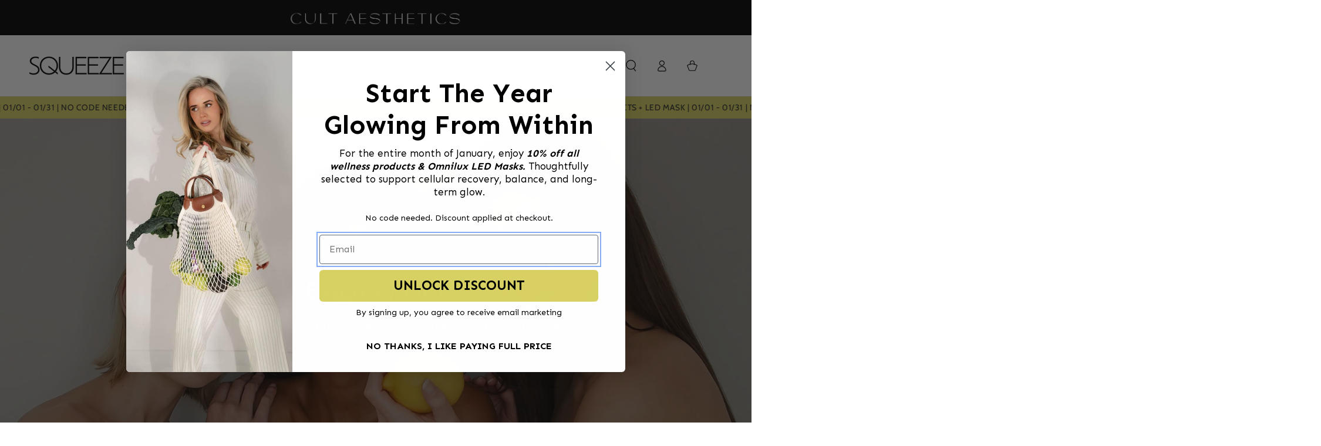

--- FILE ---
content_type: text/css
request_url: https://squeezeskin.com/cdn/shop/t/18/assets/section-image-banner.css?v=146354700938584842531766094772
body_size: 423
content:
.banner{display:flex;position:relative;flex-direction:column;min-height:initial;background-color:rgba(var(--color-overlay),var(--color-overlay-opacity))}.banner__media{width:100%;position:relative;z-index:-1}.banner__media-half{width:50%}@media screen and (min-width: 750px){.banner{flex-direction:row;justify-content:center}.banner--container{background-color:transparent}.banner--container .banner__box{background-color:rgba(var(--color-overlay),var(--color-overlay-opacity))}.banner__media{overflow:hidden}}@media screen and (max-width: 749px){.banner:not(.banner--stacked){flex-direction:row;flex-wrap:wrap}.banner:before{content:none!important}.banner--stacked .banner__media-half{width:100%}.banner--stacked .banner__media-half+.banner__media-half{order:1}.banner--stacked .banner__media-image-half{width:100%}.banner--mobile-bottom{background-color:transparent}.banner--mobile-bottom .banner__content{position:static;--color-foreground: var(--color-base-text);--color-background: var(--color-base-background);--color-link: var(--color-base-outline-button-labels);--color-heading: var(--color-base-heading);--color-button-background: var(--color-base-accent);--color-button-border: var(--color-base-accent);--color-button-text: var(--color-base-solid-button-labels);background-color:rgb(var(--color-background))}.transparent-header+.transition-content #MainContent>.shopify-section:first-child .banner--mobile-bottom{background-color:rgba(var(--color-overlay),var(--color-overlay-opacity))}.page-width--full-width .banner .banner__content{padding:0 1.5rem}}.banner__media .placeholder{position:absolute;left:0;top:0;height:100%;width:100%;background-color:#00000080}.banner .banner__content{padding:0}.banner__content{display:flex;width:100%;height:100%;justify-content:center;align-items:flex-end;position:absolute;top:0}@media screen and (min-width: 750px){.banner__content.page-width{padding-inline-start:7rem;padding-inline-end:7rem}.banner__content{align-items:center}.banner .banner__content{padding:5rem}.banner__content--top-left{align-items:flex-start;justify-content:flex-start}.banner__content--top-center{align-items:flex-start;justify-content:center}.banner__content--top-right{align-items:flex-start;justify-content:flex-end}.banner__content--middle-left{align-items:center;justify-content:flex-start}.banner__content--middle-center{align-items:center;justify-content:center}.banner__content--middle-right{align-items:center;justify-content:flex-end}.banner__content--bottom-left{align-items:flex-end;justify-content:flex-start}.banner__content--bottom-center{align-items:flex-end;justify-content:center}.banner__content--bottom-right{align-items:flex-end;justify-content:flex-end}}.banner__box{border:0;padding:4rem 3.5rem;position:relative;z-index:2;height:fit-content;align-items:center;width:100%}.banner__box>*+*{margin-top:2rem}.banner__box>.banner__text:empty~a{margin-top:3rem}.banner__box>:first-child:is(.banner__heading),.banner__box>:first-child:is(.banner__subheading){margin-top:0}.banner__box :last-child:is(.banner__heading){margin-bottom:0}.banner__box :last-child:is(.button-group){margin-top:3rem}@media screen and (max-width: 749px){.banner__box{width:100%}.banner__box.mobile-center .button{min-width:60%}.banner--mobile-bottom .banner__box{padding:3rem 0 0}.banner--mobile-bottom.banner--stacked .banner__box{padding:4rem 0}}@media screen and (max-width: 480px){.banner__box .button{width:100%}}@media screen and (min-width: 750px){.banner__box{padding:4rem 3rem;width:75%}.banner__box>.banner__buttons:only-child .button{margin-top:0}}.banner__heading>*,.banner__text>*{word-wrap:break-word}.banner__heading{margin-bottom:0;line-height:1.2;letter-spacing:.02em}.banner__subheading{letter-spacing:.2em;text-transform:uppercase;line-height:1.25;margin-bottom:0}@media screen and (min-width: 750px){.banner__subheading.h5{font-size:calc(var(--font-heading-scale) * 1.2rem)}}.banner__subheading+.banner__heading{margin-top:.5rem}.banner__subheading--colored{color:rgb(var(--color-heading))}.banner__text--colored{color:rgb(var(--color-foreground))}.banner__text--colored.rte a{color:rgb(var(--color-link));background-image:linear-gradient(to top,rgb(var(--color-border)) 0px 0px),linear-gradient(to top,transparent 0px,transparent 0px)}.banner .full-unstyled-link{display:block}.video-interactable .banner__content{pointer-events:none}.video-interactable .banner__content .button{pointer-events:visible}.video-interactable .banner__media{z-index:1}.video-interactable:not(.banner--mobile-bottom) .banner__media:before{content:"";position:absolute;top:0;right:0;bottom:0;left:0;z-index:3;pointer-events:none;background-color:rgba(var(--color-overlay),var(--color-overlay-opacity))}.video-interactable .banner__media video,.video-interactable .banner__media iframe{pointer-events:visible}.banner__media video,.banner__media iframe{width:100%;height:100%;pointer-events:none}.banner__media video{position:relative;object-fit:cover}.banner__media iframe{position:absolute;top:0;left:-100%;width:300%;max-width:none}@media screen and (min-width: 1200px){.banner__media iframe{width:100%;height:300%;left:auto;top:-100%}}
/*# sourceMappingURL=/cdn/shop/t/18/assets/section-image-banner.css.map?v=146354700938584842531766094772 */
